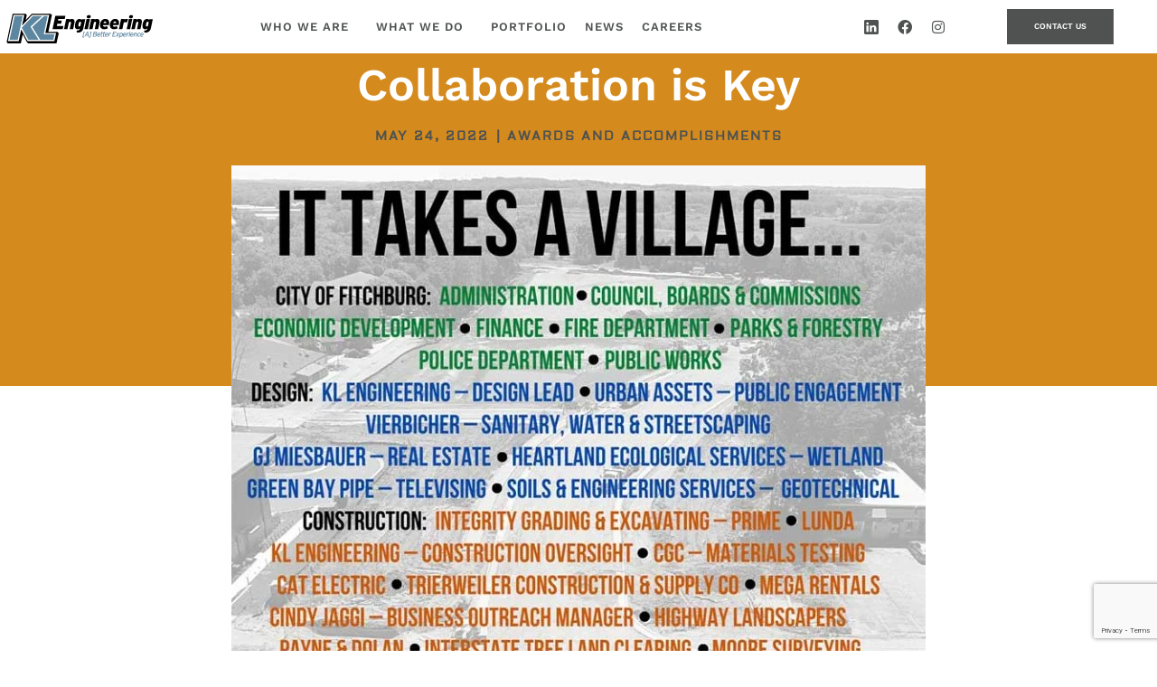

--- FILE ---
content_type: text/html; charset=utf-8
request_url: https://www.google.com/recaptcha/api2/anchor?ar=1&k=6LcqMqslAAAAAK_454UH-8KINtm6EAHJrqBm1uWz&co=aHR0cHM6Ly9rbGVuZ2luZWVyaW5nLmNvbTo0NDM.&hl=en&v=PoyoqOPhxBO7pBk68S4YbpHZ&size=invisible&anchor-ms=20000&execute-ms=30000&cb=x525dec811up
body_size: 48533
content:
<!DOCTYPE HTML><html dir="ltr" lang="en"><head><meta http-equiv="Content-Type" content="text/html; charset=UTF-8">
<meta http-equiv="X-UA-Compatible" content="IE=edge">
<title>reCAPTCHA</title>
<style type="text/css">
/* cyrillic-ext */
@font-face {
  font-family: 'Roboto';
  font-style: normal;
  font-weight: 400;
  font-stretch: 100%;
  src: url(//fonts.gstatic.com/s/roboto/v48/KFO7CnqEu92Fr1ME7kSn66aGLdTylUAMa3GUBHMdazTgWw.woff2) format('woff2');
  unicode-range: U+0460-052F, U+1C80-1C8A, U+20B4, U+2DE0-2DFF, U+A640-A69F, U+FE2E-FE2F;
}
/* cyrillic */
@font-face {
  font-family: 'Roboto';
  font-style: normal;
  font-weight: 400;
  font-stretch: 100%;
  src: url(//fonts.gstatic.com/s/roboto/v48/KFO7CnqEu92Fr1ME7kSn66aGLdTylUAMa3iUBHMdazTgWw.woff2) format('woff2');
  unicode-range: U+0301, U+0400-045F, U+0490-0491, U+04B0-04B1, U+2116;
}
/* greek-ext */
@font-face {
  font-family: 'Roboto';
  font-style: normal;
  font-weight: 400;
  font-stretch: 100%;
  src: url(//fonts.gstatic.com/s/roboto/v48/KFO7CnqEu92Fr1ME7kSn66aGLdTylUAMa3CUBHMdazTgWw.woff2) format('woff2');
  unicode-range: U+1F00-1FFF;
}
/* greek */
@font-face {
  font-family: 'Roboto';
  font-style: normal;
  font-weight: 400;
  font-stretch: 100%;
  src: url(//fonts.gstatic.com/s/roboto/v48/KFO7CnqEu92Fr1ME7kSn66aGLdTylUAMa3-UBHMdazTgWw.woff2) format('woff2');
  unicode-range: U+0370-0377, U+037A-037F, U+0384-038A, U+038C, U+038E-03A1, U+03A3-03FF;
}
/* math */
@font-face {
  font-family: 'Roboto';
  font-style: normal;
  font-weight: 400;
  font-stretch: 100%;
  src: url(//fonts.gstatic.com/s/roboto/v48/KFO7CnqEu92Fr1ME7kSn66aGLdTylUAMawCUBHMdazTgWw.woff2) format('woff2');
  unicode-range: U+0302-0303, U+0305, U+0307-0308, U+0310, U+0312, U+0315, U+031A, U+0326-0327, U+032C, U+032F-0330, U+0332-0333, U+0338, U+033A, U+0346, U+034D, U+0391-03A1, U+03A3-03A9, U+03B1-03C9, U+03D1, U+03D5-03D6, U+03F0-03F1, U+03F4-03F5, U+2016-2017, U+2034-2038, U+203C, U+2040, U+2043, U+2047, U+2050, U+2057, U+205F, U+2070-2071, U+2074-208E, U+2090-209C, U+20D0-20DC, U+20E1, U+20E5-20EF, U+2100-2112, U+2114-2115, U+2117-2121, U+2123-214F, U+2190, U+2192, U+2194-21AE, U+21B0-21E5, U+21F1-21F2, U+21F4-2211, U+2213-2214, U+2216-22FF, U+2308-230B, U+2310, U+2319, U+231C-2321, U+2336-237A, U+237C, U+2395, U+239B-23B7, U+23D0, U+23DC-23E1, U+2474-2475, U+25AF, U+25B3, U+25B7, U+25BD, U+25C1, U+25CA, U+25CC, U+25FB, U+266D-266F, U+27C0-27FF, U+2900-2AFF, U+2B0E-2B11, U+2B30-2B4C, U+2BFE, U+3030, U+FF5B, U+FF5D, U+1D400-1D7FF, U+1EE00-1EEFF;
}
/* symbols */
@font-face {
  font-family: 'Roboto';
  font-style: normal;
  font-weight: 400;
  font-stretch: 100%;
  src: url(//fonts.gstatic.com/s/roboto/v48/KFO7CnqEu92Fr1ME7kSn66aGLdTylUAMaxKUBHMdazTgWw.woff2) format('woff2');
  unicode-range: U+0001-000C, U+000E-001F, U+007F-009F, U+20DD-20E0, U+20E2-20E4, U+2150-218F, U+2190, U+2192, U+2194-2199, U+21AF, U+21E6-21F0, U+21F3, U+2218-2219, U+2299, U+22C4-22C6, U+2300-243F, U+2440-244A, U+2460-24FF, U+25A0-27BF, U+2800-28FF, U+2921-2922, U+2981, U+29BF, U+29EB, U+2B00-2BFF, U+4DC0-4DFF, U+FFF9-FFFB, U+10140-1018E, U+10190-1019C, U+101A0, U+101D0-101FD, U+102E0-102FB, U+10E60-10E7E, U+1D2C0-1D2D3, U+1D2E0-1D37F, U+1F000-1F0FF, U+1F100-1F1AD, U+1F1E6-1F1FF, U+1F30D-1F30F, U+1F315, U+1F31C, U+1F31E, U+1F320-1F32C, U+1F336, U+1F378, U+1F37D, U+1F382, U+1F393-1F39F, U+1F3A7-1F3A8, U+1F3AC-1F3AF, U+1F3C2, U+1F3C4-1F3C6, U+1F3CA-1F3CE, U+1F3D4-1F3E0, U+1F3ED, U+1F3F1-1F3F3, U+1F3F5-1F3F7, U+1F408, U+1F415, U+1F41F, U+1F426, U+1F43F, U+1F441-1F442, U+1F444, U+1F446-1F449, U+1F44C-1F44E, U+1F453, U+1F46A, U+1F47D, U+1F4A3, U+1F4B0, U+1F4B3, U+1F4B9, U+1F4BB, U+1F4BF, U+1F4C8-1F4CB, U+1F4D6, U+1F4DA, U+1F4DF, U+1F4E3-1F4E6, U+1F4EA-1F4ED, U+1F4F7, U+1F4F9-1F4FB, U+1F4FD-1F4FE, U+1F503, U+1F507-1F50B, U+1F50D, U+1F512-1F513, U+1F53E-1F54A, U+1F54F-1F5FA, U+1F610, U+1F650-1F67F, U+1F687, U+1F68D, U+1F691, U+1F694, U+1F698, U+1F6AD, U+1F6B2, U+1F6B9-1F6BA, U+1F6BC, U+1F6C6-1F6CF, U+1F6D3-1F6D7, U+1F6E0-1F6EA, U+1F6F0-1F6F3, U+1F6F7-1F6FC, U+1F700-1F7FF, U+1F800-1F80B, U+1F810-1F847, U+1F850-1F859, U+1F860-1F887, U+1F890-1F8AD, U+1F8B0-1F8BB, U+1F8C0-1F8C1, U+1F900-1F90B, U+1F93B, U+1F946, U+1F984, U+1F996, U+1F9E9, U+1FA00-1FA6F, U+1FA70-1FA7C, U+1FA80-1FA89, U+1FA8F-1FAC6, U+1FACE-1FADC, U+1FADF-1FAE9, U+1FAF0-1FAF8, U+1FB00-1FBFF;
}
/* vietnamese */
@font-face {
  font-family: 'Roboto';
  font-style: normal;
  font-weight: 400;
  font-stretch: 100%;
  src: url(//fonts.gstatic.com/s/roboto/v48/KFO7CnqEu92Fr1ME7kSn66aGLdTylUAMa3OUBHMdazTgWw.woff2) format('woff2');
  unicode-range: U+0102-0103, U+0110-0111, U+0128-0129, U+0168-0169, U+01A0-01A1, U+01AF-01B0, U+0300-0301, U+0303-0304, U+0308-0309, U+0323, U+0329, U+1EA0-1EF9, U+20AB;
}
/* latin-ext */
@font-face {
  font-family: 'Roboto';
  font-style: normal;
  font-weight: 400;
  font-stretch: 100%;
  src: url(//fonts.gstatic.com/s/roboto/v48/KFO7CnqEu92Fr1ME7kSn66aGLdTylUAMa3KUBHMdazTgWw.woff2) format('woff2');
  unicode-range: U+0100-02BA, U+02BD-02C5, U+02C7-02CC, U+02CE-02D7, U+02DD-02FF, U+0304, U+0308, U+0329, U+1D00-1DBF, U+1E00-1E9F, U+1EF2-1EFF, U+2020, U+20A0-20AB, U+20AD-20C0, U+2113, U+2C60-2C7F, U+A720-A7FF;
}
/* latin */
@font-face {
  font-family: 'Roboto';
  font-style: normal;
  font-weight: 400;
  font-stretch: 100%;
  src: url(//fonts.gstatic.com/s/roboto/v48/KFO7CnqEu92Fr1ME7kSn66aGLdTylUAMa3yUBHMdazQ.woff2) format('woff2');
  unicode-range: U+0000-00FF, U+0131, U+0152-0153, U+02BB-02BC, U+02C6, U+02DA, U+02DC, U+0304, U+0308, U+0329, U+2000-206F, U+20AC, U+2122, U+2191, U+2193, U+2212, U+2215, U+FEFF, U+FFFD;
}
/* cyrillic-ext */
@font-face {
  font-family: 'Roboto';
  font-style: normal;
  font-weight: 500;
  font-stretch: 100%;
  src: url(//fonts.gstatic.com/s/roboto/v48/KFO7CnqEu92Fr1ME7kSn66aGLdTylUAMa3GUBHMdazTgWw.woff2) format('woff2');
  unicode-range: U+0460-052F, U+1C80-1C8A, U+20B4, U+2DE0-2DFF, U+A640-A69F, U+FE2E-FE2F;
}
/* cyrillic */
@font-face {
  font-family: 'Roboto';
  font-style: normal;
  font-weight: 500;
  font-stretch: 100%;
  src: url(//fonts.gstatic.com/s/roboto/v48/KFO7CnqEu92Fr1ME7kSn66aGLdTylUAMa3iUBHMdazTgWw.woff2) format('woff2');
  unicode-range: U+0301, U+0400-045F, U+0490-0491, U+04B0-04B1, U+2116;
}
/* greek-ext */
@font-face {
  font-family: 'Roboto';
  font-style: normal;
  font-weight: 500;
  font-stretch: 100%;
  src: url(//fonts.gstatic.com/s/roboto/v48/KFO7CnqEu92Fr1ME7kSn66aGLdTylUAMa3CUBHMdazTgWw.woff2) format('woff2');
  unicode-range: U+1F00-1FFF;
}
/* greek */
@font-face {
  font-family: 'Roboto';
  font-style: normal;
  font-weight: 500;
  font-stretch: 100%;
  src: url(//fonts.gstatic.com/s/roboto/v48/KFO7CnqEu92Fr1ME7kSn66aGLdTylUAMa3-UBHMdazTgWw.woff2) format('woff2');
  unicode-range: U+0370-0377, U+037A-037F, U+0384-038A, U+038C, U+038E-03A1, U+03A3-03FF;
}
/* math */
@font-face {
  font-family: 'Roboto';
  font-style: normal;
  font-weight: 500;
  font-stretch: 100%;
  src: url(//fonts.gstatic.com/s/roboto/v48/KFO7CnqEu92Fr1ME7kSn66aGLdTylUAMawCUBHMdazTgWw.woff2) format('woff2');
  unicode-range: U+0302-0303, U+0305, U+0307-0308, U+0310, U+0312, U+0315, U+031A, U+0326-0327, U+032C, U+032F-0330, U+0332-0333, U+0338, U+033A, U+0346, U+034D, U+0391-03A1, U+03A3-03A9, U+03B1-03C9, U+03D1, U+03D5-03D6, U+03F0-03F1, U+03F4-03F5, U+2016-2017, U+2034-2038, U+203C, U+2040, U+2043, U+2047, U+2050, U+2057, U+205F, U+2070-2071, U+2074-208E, U+2090-209C, U+20D0-20DC, U+20E1, U+20E5-20EF, U+2100-2112, U+2114-2115, U+2117-2121, U+2123-214F, U+2190, U+2192, U+2194-21AE, U+21B0-21E5, U+21F1-21F2, U+21F4-2211, U+2213-2214, U+2216-22FF, U+2308-230B, U+2310, U+2319, U+231C-2321, U+2336-237A, U+237C, U+2395, U+239B-23B7, U+23D0, U+23DC-23E1, U+2474-2475, U+25AF, U+25B3, U+25B7, U+25BD, U+25C1, U+25CA, U+25CC, U+25FB, U+266D-266F, U+27C0-27FF, U+2900-2AFF, U+2B0E-2B11, U+2B30-2B4C, U+2BFE, U+3030, U+FF5B, U+FF5D, U+1D400-1D7FF, U+1EE00-1EEFF;
}
/* symbols */
@font-face {
  font-family: 'Roboto';
  font-style: normal;
  font-weight: 500;
  font-stretch: 100%;
  src: url(//fonts.gstatic.com/s/roboto/v48/KFO7CnqEu92Fr1ME7kSn66aGLdTylUAMaxKUBHMdazTgWw.woff2) format('woff2');
  unicode-range: U+0001-000C, U+000E-001F, U+007F-009F, U+20DD-20E0, U+20E2-20E4, U+2150-218F, U+2190, U+2192, U+2194-2199, U+21AF, U+21E6-21F0, U+21F3, U+2218-2219, U+2299, U+22C4-22C6, U+2300-243F, U+2440-244A, U+2460-24FF, U+25A0-27BF, U+2800-28FF, U+2921-2922, U+2981, U+29BF, U+29EB, U+2B00-2BFF, U+4DC0-4DFF, U+FFF9-FFFB, U+10140-1018E, U+10190-1019C, U+101A0, U+101D0-101FD, U+102E0-102FB, U+10E60-10E7E, U+1D2C0-1D2D3, U+1D2E0-1D37F, U+1F000-1F0FF, U+1F100-1F1AD, U+1F1E6-1F1FF, U+1F30D-1F30F, U+1F315, U+1F31C, U+1F31E, U+1F320-1F32C, U+1F336, U+1F378, U+1F37D, U+1F382, U+1F393-1F39F, U+1F3A7-1F3A8, U+1F3AC-1F3AF, U+1F3C2, U+1F3C4-1F3C6, U+1F3CA-1F3CE, U+1F3D4-1F3E0, U+1F3ED, U+1F3F1-1F3F3, U+1F3F5-1F3F7, U+1F408, U+1F415, U+1F41F, U+1F426, U+1F43F, U+1F441-1F442, U+1F444, U+1F446-1F449, U+1F44C-1F44E, U+1F453, U+1F46A, U+1F47D, U+1F4A3, U+1F4B0, U+1F4B3, U+1F4B9, U+1F4BB, U+1F4BF, U+1F4C8-1F4CB, U+1F4D6, U+1F4DA, U+1F4DF, U+1F4E3-1F4E6, U+1F4EA-1F4ED, U+1F4F7, U+1F4F9-1F4FB, U+1F4FD-1F4FE, U+1F503, U+1F507-1F50B, U+1F50D, U+1F512-1F513, U+1F53E-1F54A, U+1F54F-1F5FA, U+1F610, U+1F650-1F67F, U+1F687, U+1F68D, U+1F691, U+1F694, U+1F698, U+1F6AD, U+1F6B2, U+1F6B9-1F6BA, U+1F6BC, U+1F6C6-1F6CF, U+1F6D3-1F6D7, U+1F6E0-1F6EA, U+1F6F0-1F6F3, U+1F6F7-1F6FC, U+1F700-1F7FF, U+1F800-1F80B, U+1F810-1F847, U+1F850-1F859, U+1F860-1F887, U+1F890-1F8AD, U+1F8B0-1F8BB, U+1F8C0-1F8C1, U+1F900-1F90B, U+1F93B, U+1F946, U+1F984, U+1F996, U+1F9E9, U+1FA00-1FA6F, U+1FA70-1FA7C, U+1FA80-1FA89, U+1FA8F-1FAC6, U+1FACE-1FADC, U+1FADF-1FAE9, U+1FAF0-1FAF8, U+1FB00-1FBFF;
}
/* vietnamese */
@font-face {
  font-family: 'Roboto';
  font-style: normal;
  font-weight: 500;
  font-stretch: 100%;
  src: url(//fonts.gstatic.com/s/roboto/v48/KFO7CnqEu92Fr1ME7kSn66aGLdTylUAMa3OUBHMdazTgWw.woff2) format('woff2');
  unicode-range: U+0102-0103, U+0110-0111, U+0128-0129, U+0168-0169, U+01A0-01A1, U+01AF-01B0, U+0300-0301, U+0303-0304, U+0308-0309, U+0323, U+0329, U+1EA0-1EF9, U+20AB;
}
/* latin-ext */
@font-face {
  font-family: 'Roboto';
  font-style: normal;
  font-weight: 500;
  font-stretch: 100%;
  src: url(//fonts.gstatic.com/s/roboto/v48/KFO7CnqEu92Fr1ME7kSn66aGLdTylUAMa3KUBHMdazTgWw.woff2) format('woff2');
  unicode-range: U+0100-02BA, U+02BD-02C5, U+02C7-02CC, U+02CE-02D7, U+02DD-02FF, U+0304, U+0308, U+0329, U+1D00-1DBF, U+1E00-1E9F, U+1EF2-1EFF, U+2020, U+20A0-20AB, U+20AD-20C0, U+2113, U+2C60-2C7F, U+A720-A7FF;
}
/* latin */
@font-face {
  font-family: 'Roboto';
  font-style: normal;
  font-weight: 500;
  font-stretch: 100%;
  src: url(//fonts.gstatic.com/s/roboto/v48/KFO7CnqEu92Fr1ME7kSn66aGLdTylUAMa3yUBHMdazQ.woff2) format('woff2');
  unicode-range: U+0000-00FF, U+0131, U+0152-0153, U+02BB-02BC, U+02C6, U+02DA, U+02DC, U+0304, U+0308, U+0329, U+2000-206F, U+20AC, U+2122, U+2191, U+2193, U+2212, U+2215, U+FEFF, U+FFFD;
}
/* cyrillic-ext */
@font-face {
  font-family: 'Roboto';
  font-style: normal;
  font-weight: 900;
  font-stretch: 100%;
  src: url(//fonts.gstatic.com/s/roboto/v48/KFO7CnqEu92Fr1ME7kSn66aGLdTylUAMa3GUBHMdazTgWw.woff2) format('woff2');
  unicode-range: U+0460-052F, U+1C80-1C8A, U+20B4, U+2DE0-2DFF, U+A640-A69F, U+FE2E-FE2F;
}
/* cyrillic */
@font-face {
  font-family: 'Roboto';
  font-style: normal;
  font-weight: 900;
  font-stretch: 100%;
  src: url(//fonts.gstatic.com/s/roboto/v48/KFO7CnqEu92Fr1ME7kSn66aGLdTylUAMa3iUBHMdazTgWw.woff2) format('woff2');
  unicode-range: U+0301, U+0400-045F, U+0490-0491, U+04B0-04B1, U+2116;
}
/* greek-ext */
@font-face {
  font-family: 'Roboto';
  font-style: normal;
  font-weight: 900;
  font-stretch: 100%;
  src: url(//fonts.gstatic.com/s/roboto/v48/KFO7CnqEu92Fr1ME7kSn66aGLdTylUAMa3CUBHMdazTgWw.woff2) format('woff2');
  unicode-range: U+1F00-1FFF;
}
/* greek */
@font-face {
  font-family: 'Roboto';
  font-style: normal;
  font-weight: 900;
  font-stretch: 100%;
  src: url(//fonts.gstatic.com/s/roboto/v48/KFO7CnqEu92Fr1ME7kSn66aGLdTylUAMa3-UBHMdazTgWw.woff2) format('woff2');
  unicode-range: U+0370-0377, U+037A-037F, U+0384-038A, U+038C, U+038E-03A1, U+03A3-03FF;
}
/* math */
@font-face {
  font-family: 'Roboto';
  font-style: normal;
  font-weight: 900;
  font-stretch: 100%;
  src: url(//fonts.gstatic.com/s/roboto/v48/KFO7CnqEu92Fr1ME7kSn66aGLdTylUAMawCUBHMdazTgWw.woff2) format('woff2');
  unicode-range: U+0302-0303, U+0305, U+0307-0308, U+0310, U+0312, U+0315, U+031A, U+0326-0327, U+032C, U+032F-0330, U+0332-0333, U+0338, U+033A, U+0346, U+034D, U+0391-03A1, U+03A3-03A9, U+03B1-03C9, U+03D1, U+03D5-03D6, U+03F0-03F1, U+03F4-03F5, U+2016-2017, U+2034-2038, U+203C, U+2040, U+2043, U+2047, U+2050, U+2057, U+205F, U+2070-2071, U+2074-208E, U+2090-209C, U+20D0-20DC, U+20E1, U+20E5-20EF, U+2100-2112, U+2114-2115, U+2117-2121, U+2123-214F, U+2190, U+2192, U+2194-21AE, U+21B0-21E5, U+21F1-21F2, U+21F4-2211, U+2213-2214, U+2216-22FF, U+2308-230B, U+2310, U+2319, U+231C-2321, U+2336-237A, U+237C, U+2395, U+239B-23B7, U+23D0, U+23DC-23E1, U+2474-2475, U+25AF, U+25B3, U+25B7, U+25BD, U+25C1, U+25CA, U+25CC, U+25FB, U+266D-266F, U+27C0-27FF, U+2900-2AFF, U+2B0E-2B11, U+2B30-2B4C, U+2BFE, U+3030, U+FF5B, U+FF5D, U+1D400-1D7FF, U+1EE00-1EEFF;
}
/* symbols */
@font-face {
  font-family: 'Roboto';
  font-style: normal;
  font-weight: 900;
  font-stretch: 100%;
  src: url(//fonts.gstatic.com/s/roboto/v48/KFO7CnqEu92Fr1ME7kSn66aGLdTylUAMaxKUBHMdazTgWw.woff2) format('woff2');
  unicode-range: U+0001-000C, U+000E-001F, U+007F-009F, U+20DD-20E0, U+20E2-20E4, U+2150-218F, U+2190, U+2192, U+2194-2199, U+21AF, U+21E6-21F0, U+21F3, U+2218-2219, U+2299, U+22C4-22C6, U+2300-243F, U+2440-244A, U+2460-24FF, U+25A0-27BF, U+2800-28FF, U+2921-2922, U+2981, U+29BF, U+29EB, U+2B00-2BFF, U+4DC0-4DFF, U+FFF9-FFFB, U+10140-1018E, U+10190-1019C, U+101A0, U+101D0-101FD, U+102E0-102FB, U+10E60-10E7E, U+1D2C0-1D2D3, U+1D2E0-1D37F, U+1F000-1F0FF, U+1F100-1F1AD, U+1F1E6-1F1FF, U+1F30D-1F30F, U+1F315, U+1F31C, U+1F31E, U+1F320-1F32C, U+1F336, U+1F378, U+1F37D, U+1F382, U+1F393-1F39F, U+1F3A7-1F3A8, U+1F3AC-1F3AF, U+1F3C2, U+1F3C4-1F3C6, U+1F3CA-1F3CE, U+1F3D4-1F3E0, U+1F3ED, U+1F3F1-1F3F3, U+1F3F5-1F3F7, U+1F408, U+1F415, U+1F41F, U+1F426, U+1F43F, U+1F441-1F442, U+1F444, U+1F446-1F449, U+1F44C-1F44E, U+1F453, U+1F46A, U+1F47D, U+1F4A3, U+1F4B0, U+1F4B3, U+1F4B9, U+1F4BB, U+1F4BF, U+1F4C8-1F4CB, U+1F4D6, U+1F4DA, U+1F4DF, U+1F4E3-1F4E6, U+1F4EA-1F4ED, U+1F4F7, U+1F4F9-1F4FB, U+1F4FD-1F4FE, U+1F503, U+1F507-1F50B, U+1F50D, U+1F512-1F513, U+1F53E-1F54A, U+1F54F-1F5FA, U+1F610, U+1F650-1F67F, U+1F687, U+1F68D, U+1F691, U+1F694, U+1F698, U+1F6AD, U+1F6B2, U+1F6B9-1F6BA, U+1F6BC, U+1F6C6-1F6CF, U+1F6D3-1F6D7, U+1F6E0-1F6EA, U+1F6F0-1F6F3, U+1F6F7-1F6FC, U+1F700-1F7FF, U+1F800-1F80B, U+1F810-1F847, U+1F850-1F859, U+1F860-1F887, U+1F890-1F8AD, U+1F8B0-1F8BB, U+1F8C0-1F8C1, U+1F900-1F90B, U+1F93B, U+1F946, U+1F984, U+1F996, U+1F9E9, U+1FA00-1FA6F, U+1FA70-1FA7C, U+1FA80-1FA89, U+1FA8F-1FAC6, U+1FACE-1FADC, U+1FADF-1FAE9, U+1FAF0-1FAF8, U+1FB00-1FBFF;
}
/* vietnamese */
@font-face {
  font-family: 'Roboto';
  font-style: normal;
  font-weight: 900;
  font-stretch: 100%;
  src: url(//fonts.gstatic.com/s/roboto/v48/KFO7CnqEu92Fr1ME7kSn66aGLdTylUAMa3OUBHMdazTgWw.woff2) format('woff2');
  unicode-range: U+0102-0103, U+0110-0111, U+0128-0129, U+0168-0169, U+01A0-01A1, U+01AF-01B0, U+0300-0301, U+0303-0304, U+0308-0309, U+0323, U+0329, U+1EA0-1EF9, U+20AB;
}
/* latin-ext */
@font-face {
  font-family: 'Roboto';
  font-style: normal;
  font-weight: 900;
  font-stretch: 100%;
  src: url(//fonts.gstatic.com/s/roboto/v48/KFO7CnqEu92Fr1ME7kSn66aGLdTylUAMa3KUBHMdazTgWw.woff2) format('woff2');
  unicode-range: U+0100-02BA, U+02BD-02C5, U+02C7-02CC, U+02CE-02D7, U+02DD-02FF, U+0304, U+0308, U+0329, U+1D00-1DBF, U+1E00-1E9F, U+1EF2-1EFF, U+2020, U+20A0-20AB, U+20AD-20C0, U+2113, U+2C60-2C7F, U+A720-A7FF;
}
/* latin */
@font-face {
  font-family: 'Roboto';
  font-style: normal;
  font-weight: 900;
  font-stretch: 100%;
  src: url(//fonts.gstatic.com/s/roboto/v48/KFO7CnqEu92Fr1ME7kSn66aGLdTylUAMa3yUBHMdazQ.woff2) format('woff2');
  unicode-range: U+0000-00FF, U+0131, U+0152-0153, U+02BB-02BC, U+02C6, U+02DA, U+02DC, U+0304, U+0308, U+0329, U+2000-206F, U+20AC, U+2122, U+2191, U+2193, U+2212, U+2215, U+FEFF, U+FFFD;
}

</style>
<link rel="stylesheet" type="text/css" href="https://www.gstatic.com/recaptcha/releases/PoyoqOPhxBO7pBk68S4YbpHZ/styles__ltr.css">
<script nonce="uT7PZ_7JG7d_oP6lOuWHNg" type="text/javascript">window['__recaptcha_api'] = 'https://www.google.com/recaptcha/api2/';</script>
<script type="text/javascript" src="https://www.gstatic.com/recaptcha/releases/PoyoqOPhxBO7pBk68S4YbpHZ/recaptcha__en.js" nonce="uT7PZ_7JG7d_oP6lOuWHNg">
      
    </script></head>
<body><div id="rc-anchor-alert" class="rc-anchor-alert"></div>
<input type="hidden" id="recaptcha-token" value="[base64]">
<script type="text/javascript" nonce="uT7PZ_7JG7d_oP6lOuWHNg">
      recaptcha.anchor.Main.init("[\x22ainput\x22,[\x22bgdata\x22,\x22\x22,\[base64]/[base64]/[base64]/[base64]/[base64]/[base64]/[base64]/[base64]/[base64]/[base64]\\u003d\x22,\[base64]\\u003d\x22,\x22DMOaW2DCksK6Z2bCrUFSWcO6HsKmwofDlcKNfsKOFMOxE3RIwrzCisKawpfDncKeLy7DsMOmw5xSDcKLw7bDksKsw4RYKxvCksKaAyQhWS/[base64]/Cu8KUw5jCkU9JUjMWBCV4Ux1tw73CpcKZAcOLRSDCt2/DosOHwr/DswjDo8K/woNNEBXDvB9xwoF4MsOmw6s9wqV5PUfDtsOFAsOLwppTbRAlw5bCpsOwMRDCksOZw7/DnVjDgcK6GHEmwqNWw4kXVsOUwqJlcEHCjStuw6kPecOQZXrCjQfCtDnCq2JaDMKMJsKTf8ObJMOEZcOUw40TKVFcJTLCqMOaeDrDmMKew4fDsB7Cg8O6w69xRB3DokjCgU9wwr4OZMKEe8OkwqFqb3YBQsOuwpNgLMKPdQPDjy/DpAUoLBsgasKywo1gd8KWwqtXwrtJw5HCtl17wrpPVi3DtcOxfsO1Ah7DsSpxGEbDj0fCmMOsXMOHLzY3YWvDtcOWwp3DsS/CvjgvwqrCnhvCjMKdw5PDj8OGGMOlw4bDtsKqagwqMcKAw5zDp01Qw4/DvE3DksKVNFDDoENTWW42w5vCu3PCnsKnwpDDs1pvwoEew79pwqc0WF/DgC7DkcKMw4/DhcKvXsKqZ2Z4bjzDvsKNETPDsUsDwrrCvm5Cw7YnB1RDXjVcwp3CtMKULzs2wonCgl5+w44PwrnCtMODdRDDgcKuwpPCt27DjRVlw4nCjMKTAcKDwonCncOyw7pCwpJtKcOZBcK+LcOVwovCrsKHw6HDiXTCtS7DvMOFdMKkw77CjMK/TsOswoEPXjLCoC/DmmVcwqfCph9BwoTDtMOHGcOCZ8ODEB3Dk2TCt8OJCsObwoJhw4rCp8KtwojDtRsJGsOSAGbCq2rCn2PClHTDqnsdwrcTFsKzw4zDicK/wp5WaHHCk01IBnLDlcOuTMKmZjt9w78UU8OdT8OTwprCrsOnFgPDssKLwpfDvxNLwqHCr8O5AsOcXsOiDiDCpMOXbcODfwU5w7sewr7Cr8OlLcOnAsOdwo/CqQ/[base64]/DknlkNyzDphnDq8O8wpbDtGLCuMOTPgvCucKow6sOCV3CqG/DhC3DnHDCpAcSw4PDq2FzNzEwScKyTwcHVSLCu8KCbVMkZcOpN8OLwqsyw5hBdMKBW286wpnCmMKHCj3DtsK5BMK2w4l9wp0MQzsdwr7DpSPDii1cw4BDw4QWAMOKwrRZQzjCmMK8THYPw5jDtsKZw7bCisOYwpzDgmPDqAzCknrDj1HDpsOrd2/CqlscJMK1w58rwqrCkW/DvcOOFEDDsHrDocOXdMOXYcK7wpPDhXsWw5MOwqcoPsK0wrh+wpjDhEbDq8KfKmrCmCkIbMOvQ3XDuiUWIG9/XcK9wp3CqMOMw5x+fAbChsKRQBRiw581P33Dg1DCpcKfcMKLR8Ole8KTw6nCiyrDnHnChMKjw7tsw5diZMKVwpzCilzDqkTDm0vDoWnDpBTChFjDvAQoUHPDtD4jRRxALcKJRzTCisOfwqDCv8KHwp5bwocXw7DDtBLCnWtvN8OUGhtobDfCtMO7Tz/[base64]/[base64]/Cv0okw7ULAGZLQCQNAcK9YcKJA8KGcMOtUjwCwqYiwpfCgsKVPcOIWMOxwrFvMsOvwqEMw6vCmsOgwr58w5o/woPDqyASGQbDmMOSVMKWwrXDksKAG8KAVMOzKEjDqcK9w53CnjdRwqrDkcKfHsOow7JhJ8Oaw5/CniJyAHM4woYGYFbDsFRkw5HCrsKswrI+wq3DrsOiwq/CuMKkKmbCpHnCuDLCnMK9w71oasOeesKgwq9BExbCmC3Coy0xwph9NTrDn8KGw7jDsFQHWT9PwoRowqR2wqtPFhXDgGrDlVlNwqhaw6sPwpZ+w7DDhG3DmcKmw6bCpsO2KxwywozDvg7Du8KfwqXCvjfCvlcCCWFCw5/DkQnCtSZSLMOuX8O3w7FwFsOFw5HCiMKfFcOoDg1SGQ4+SsKsK8KxwpV5DW/CmMOYwoNxLQwEw6wscErCqFzDkG0Zw5XDlsK4PDDCjXA/d8KyJsORw4fCiSl9w4IUw4XDiUM7BsOuwqLDnMOlwpXDhMOjwpF0PcKxwp43woDDoSFQZG0mFMKMwrnDtsOmwqbCmcKLE08bcXl0E8KAwo1DwrVPwqbDrsKIw6jCjV9mw5pWwr/Di8OYw6XCsMKaADUBwqAsOSI7wpnDuxBJwrd2wqfCgsOvwoBvYG9yeMK9wrI/wrpLaxlvIcOCw5Q8SWwUWTvCqGrCkSYGw5/CjlzDucOFN2V2TMKYwqXCnwPCmB84IxjDlcKowrkUwqIQFcKFw5/DsMKlwqHDvMOgwpDCtsKgLMO9wpPCgXPCmMORw6APVMKAeFVww7vDicOqwpHCqF/Dok17wqbCp1UKwqVPwrvDhsK9aAvDg8KYwoF+w4bCrVMrZTvClWvDuMKNw7TDv8KaDMK4w5QzAsOkw4LCvMOySDfDiknClUIMwpHDkSLCl8KnIhVKPWfCocOcWcKwXl/CmjLChMOswpMzwonChiHDk3Z7w4PDmkfCh2vDiMOvVMOMw5LDmH1LA0XDpzQUOcOVPcOvXUcAO0vDhEolVlDCqSkAw6stwovCh8OHMsODwq/ChMOYwp/CjV9xMcKOam/CjgQSwoXCncK8QCAdfsKnwqZhw6UoECfDscKCU8KuEkHDvHLDtsKcwoRBFXN/DHJsw5gAwqF6wobDpcKnw5nCmgfCkxtJcsKsw60IA0HCtMOIwphsK3Z1w7o9L8K4NDLDqAw2w4TCqwvCnWJmcVEWRTTDjFZwwovDpsODfDRUZMODwoZkfsOlw7PDrUtmSWNMeMO1QMKQwpDDjcOHwoI3w5/DoSLCu8KwwpU6wo5pw4ovGDPDrlE3wpvCgW/[base64]/[base64]/w7Atw5vDr8Oow7rDo8KTw4x5T3UQIcKJGHEyw5PCvsODPcONOcO8Q8Oow6vCqSp8OsOgccKswqBfw4rDgm3DkAzDoMK5w5bCh21YDcKDChtUCCrCssOzwr8mw5bCuMKtDRPCjSsGJcO0w4RQw7gTwpt7wpHDncKhbknDgsKEwq/CvmHCp8KLZcOuwpZAw7nDjnXCm8KJBMKTRl9hLsOBwqvCgx4TWcK0ZsKWwpRAZcOcHDoHKMOuGMOTw4fDphpFbkMew7TCmsOgb0TDscKBwqbDikHDonHDjhHCkzs1wpzCl8Kbw5rDqDFOBHV0wpF2ecKUwpUPwr3Dij/Djg3DgGZHT3rCncKvw4TCocOwVyvDv2/CmnnDr3TCncKvSMO4BMOuwpNhCsKfw6xlU8K9wo4fY8OvwohEfmw/VG/CqcK7NTDCjAHDi2jDmg/DnFdheMKWNVcbw7nDt8Ozw5ZwwrwPMsOkeiPDoS/ClcKzw7B+TVPDjsOmwoEmSsOxw43DtcKkTMKVwonDmyYOwpXDlWtWDsOWw47CtcO6McOMLMO5wowmV8KHw5JzRsO9wqHDqTjCnsOQL3fClsKPcsOGK8Ohw47DtMOkbALDgcK4wpXCk8OQL8Klwq/DgsKfw6ddwrNgCw0Ew61+ZGMUTSfDgl/DgsOTEMKGYMO2w7QKIsOFBcKXwoAmw7LCi8Kkw5HDkw7DpcOAXcKsbh97flvDncOQH8KOw4HDpsK1wqxQw47CpCM+JRHCqzgTbWIiAHAOw7YzM8O6woxoFF3CuB3DjsOmwoBTwrgxFcKIKXzDogUrbMKeLwUcw7rClsOPZcK6dGd8w5d/EVnCpcOmTifDkxhiwrPCrMKBw4Uow7PCn8KcXsOXTEbCo0nCt8OXwrHClUQEwp7DtMOWwo7DkBR2wrByw5NvUcKGE8KFwqrDk2tDw7sJwpfDlnQbwpbDnMOXQgzDmcKLOsOBH0U2fl/DjSBGwqLCpMOSZcO1wqTCoMO+Iy4rwoxLwp4sUMO4ZMK1EgtZB8OlfSQDwoAGUcOiwp3Cvgo1d8KOZMOqHsKaw6pDwr87worDo8Kpw5bCvHQqRXfCt8KWw4Quw54TGCLDixfDhMO/[base64]/[base64]/w5XDpcOawovCvsK2w5ZNwplaw7HDpXJdwpjDilwBwqDDmMKhwrF7w7fCpDYYwp/CrU/CmsKQwo4pw4QofMO7RwtYwoPDmTXCnnHCoWXDlw3ClsK/AQQFwpM3wp7CtwvCm8Krw7cqwpA2K8OlwovCj8Krwo/CkWEPwoHDpcK+GiY3w57Ctn1JN2h9w67CuXQ5KDDCmSjClEfCk8OCworClmLDt2zCjcKCf1wNwqPCv8KBwqPDpMO9MsOHwrE5QgjDiR8Lw5vDtEl/[base64]/CjcO2w6gQKcK0wo58QSIvwqojwoQlFMKowqnDkkfDtcOgwpPDjMONMXMVwpYnwofDr8KPwrtrBMKcOF7Dr8OKwqPCqcOFwoTCvy3DhiTCjMOfw5HDmsOqwoQewosePsOVwqkMwo9XXcO8wr0SfMKLw4tdSsKZwqp6w71bw4/Clx3DuxXCpjfCvMOvLsKRw4BlwrDDr8OYCcOYIhANEsKTYRtmQMOVOcKNTsOPMsOcwobDiGPDn8KUw7DChzTCogtDbXnCrgMIw6o1w5NkwpjCoQbCtgvDrsKqTMOiwpRSw73DksKnwo3CvDlMQcOsNMO+w5/DpcKiKzk1F0PChy0rwovDsTpUw7bCvRfCm1NUwoA5IUPDiMO/woZ3wqDDpWt5QcKDX8KDDsKYWQMGF8K3fsKdw6hwWALCkF/[base64]/[base64]/w7l3w6pcwqnCucKGw7x4P8KkQ8Kbwp/[base64]/VTvCgErCjsOQwqDDg3Inw4nCrsOZQMOeeMOawpYkdCByw5nDl8KowpM1NWHDtMKhwqvDhHg/w7bDhMO9dnbCr8OSKwTDqsKLHnzDrgs3woTDry/DjzJ+w5lJXsKvAEVzwrvChcKUw43DtsOJw6DDq3sSFMKDw47CrMKWNkpxw7nDqGUQw6LDvlJSw7fDnMOFBkDDj3LDjsK5L0J/w6TCmMOBw5kdwp/CpcOuwoQuwqnClsK/MU0FcANRGMO7w7TDs1Ytw7kMLXnDrcOrOMOmEcOkAippwoHDnyRfwq3ClDjDrMO3w7UGYcOiwpEnZsK6SsOPw4EKw5vDtcKLX0jCm8KBw6/DjMOPwrjCpcOaZjwcw5wbVnDDqcK5wrrCpcOPwpbChMO1wqvCvwbDrH1gw67DlMKhEwt/bgzDlSFXwrrClsKJwonDmlzCucKpw6xAw5fCrsKPw5JQdMOiwo3CuBrDvmbDlXxQcwvCpUcnamwEwplxN8OMYi9DWCbDlsONw6Nrw6cew7TDkATDrkzCqMK6wrbCncK5woptLMOKUsO/DUR/OsKUw4zCmQBKH3rDkMKKWXjCtcKrwoMxw5TChh7CllLCvHjDiGfCscO9FMOhX8OkTMOTKsO1SHwzw6ZUwq8vT8K2KMO1BSw5wqXCqsKEwqbDpxR2w6EGw4/Cp8KUwqcpVsKqw7bCuzbCoHfDosK0wq9DbcKMw6Irw4/DjcKGwr3CpBPCshAsB8O/[base64]/wqTDg8KoBSTDpToEwpBRIMKAwrfDnWZjw44mHMOMU34oYEp8w47DvGkjK8Ore8KGYkA5V2htCMOZw4jCoMKSbcOMBSZrOVPCiQ42XhjCg8KTw5bCp2zCp3vDlMKJwrzCp3rCmBTCoMOPSMK/PsK/wq7CkcOIB8KeasOyw5PCvwfCoUPDgnsyw4DDjsO1MzcGw7DDgi4rw5IOw6tzwqxXDH8Rwp8Lw5lvWCRGb2jDg3fDjcOTdzhwwpgFRQHCgXElecKmF8Ozw5HCuAfClsKJwobCr8OVR8OgSxvCnXNgw7LDp1DDucOfw5gYworDpsKmAQXDqA8nwo/Dr31tfxLCsMOrwqoHw5/[base64]/w6fCim7DocOCHjYawp/Dq0JFOcOMwqhIwobCrcORwrs/w49RwqfCvHpGXTfCq8OdAQ4Uw7jCpMKsfjdPwrLCvkrCjgIMHBrCslY4MUnCpU3Ci2RyAD3DjcOAw77CmQTCvmQPHcO+w4Y6EMKFwoItw5vCvMO/DA5Rwo7DtELCpz7Dl2vDlScoSMOOJsObw6gUwp3Cm01GwpTCtMOTw5DCkm/DvVFSEEnCg8O8w7lbDWVeUMKlw5jDqGbDuRh1Jh7DusKEwoHCr8ONE8KPwrTCmQxww4YZYG01LF/Dl8OOXcKSw7p8w4jCuAzCm1zDkEdKUcK5RFEIdUFzd8KFJcO2wo/[base64]/[base64]/[base64]/[base64]/[base64]/QcOTwpZAN37ChHkuXcK1w40Rw7PCgsKgwqXDgsOKfyrDo8KfwqfCqAjDusK8EMK9w6rCrMKawpPClRg3EcKeSClXw79ewr5Twoc/[base64]/DjwV3wpjCiRVGwq/Ch0t8ZsOtwrzDv8Kww7vDggx4KW/DlsOtfjoKfMKUBQbChnPDusOMemLCiwRGJFbDmzrCk8OjwpLDtsOvCkDCswgWwojDuws+wobCsMK/wopFw7zDoTN4WQvDosOSwrltDMOjwqHDglrDicOlXxrCjXpyw6fCgsKwwr4PwrQxHcK7L0p/UcK0wqUjeMOtGsOlwrjCg8OHw7XDsDtJOsOLTcKjWl3Ci3ZVwpsjwoYHTsOdwpfCriDCqklaRcKzS8KJwr8ZLDUUEhR3W8KCwqPDlD/DrMKFwrvCuQMgDxYoaDZ/w4IDw5vDiGh2wo7CuTfCq0XDv8OqB8O4McOSwqNEUw/DhsKtCUXDn8OFwq7Dtx7DtFRMwp/Cp20qwoDDoQDCi8O0wpFOwojDqcOOw5FpwpwNwq5ow6cud8KCBMOAMm7DvMK7bkMOecO+w6kOw7TCj0vCnwF6w4PCosO1w6hNKcO6Cz/[base64]/Do8Kaw4pQIhBdXMODBCIHfMKJwpprdsO2Y8O5b8K7aCnDm25+G8Kjw6xbwqHDtMK1wrXDt8KmYwYgwoNpP8ODwrvDlMOVCcK8GMOMw55bw4IawoPDkgbCusKyGT1Eel3CujnCmmV9YlB2BWDDsizDsHLCicOVQzhbccKGwq/[base64]/DhQo/Fy5SDcOoNsKAw7gGw5xRO8OVwoXDl088IRLDk8K4wo99AMOiHUbDmMO8wrTCs8K0wpppwo5BRV0DLlLCjg7CnmLDk3vCpsKcYsOxfcOpFX/Dr8OlVwDDplBjFnPDmsKOdMOUwpgXOggjFcOXQ8Kqw7cRcsKewqLCh0g1QSPCujgNwoorwq7ClgnDpy1Tw6x0wqvCi1LCkcKFUcK8wozCowZow6DDm35hQ8KjXwQSw7dVw5Yiw4Ncwq1DMsOsKsO/ScOPb8OGbcOQw4PDmmbCkm/CoMKswqnDpsKMcUrDrDItwo3CpMO6wq3ClcKJMDhmwox+wp7DuXABOcOEw5rCpj0Tw5Z8w5UvR8OowqnDtV46ZWd4A8KtDcOmwpo4P8OcemXDl8OOGsKPE8KNwpUkUcO7ZMKCwpkVZT/DvjzDsRJ4wpdpWE/[base64]/CqcOkbcOmfMOYf8K6Tk5Xw5NMW8OmLmHDjMOtfjnDrm3DtDI9a8KEw6sAwrNLwoBww71swotww7YONk4AwqpNwqptdFPCssKmVMKQUcKsZMKWQsOxfH/CvAwYw5BoXQbCnsOLBFYmfcOxdhzCqcKNa8Oiw7HDjsKvRBHDqcKHGlHCpcKMw6jCnsOKw7c3TcKwwqUueCfCpizCs2HChcOUTsKcDsOEY2gJwqXDviFYwqHCkXN0dsOHw6wyKF4EwrvDj8OoJcKZNR0gK2/DgMK2w744w4vDv2jCkV7Chi7DkVldwpTDhsOOw7EjAcOtwrvCh8Kew5cXXMKtw5XCvsKCS8OqQ8Obw6JdQScbwo/Dh0vCjcOnZMOfw5oowrNfGMOwb8OAwrE2w6cFShHDijZcw7LDgS4lw7kqPBjDgcK1w6nCunvCigRuJMOCfCDCuMOuwrnCs8K8wq3CjkI4G8KXwpg1XgrClMOEwqZbbDQBw63DjMKGBMOOwphSSFbDqsKlwqcfwrdFQsKMwobDuMOjwrzDrsO8f3PDoidnFE/DoG5RSQcGfcOMw7B/[base64]/CoMOzFsK3wqLChMOXwoEFfMKKw5QMfCHDvxstUMKdw4fDicOFw5QpXVHDvgvDv8OAQ37Dui94asK6OXrDo8OhDMOEJcO5w7VIP8OrwoLCv8O2wozCsRtddFTDnxUYw5hVw7Y/[base64]/ClnfDqMO1I8KeVMKrwpTCpnZeb1QLwovChMKDfcOiwrMkHcOVYyzCssKmw4XChDzCn8KuwonCg8OFF8OaVilVR8KhACVLwqcOw4XDsDQLw5NqwrZHHXjDr8KAwqN7TsK3w4/[base64]/Ctmg6CioDETNIZcOYH8OBw7zCsMOsw5t4w7DDtWgZYMKJUC9ILcOkXk5tw5UzwqE5PcKjeMO5JMKUcMOIBcK9woxUJ3nCrsOLw4sGPMKywqt4wo7Ctm/CmcKIw4TCg8KGwo3DncOFw4VLwpJae8KtwoBRUk7Dl8OJH8OVwqhTwofDt2jCgsKhwpXDiDLCoMOVMz06wprDrD81AjdbO0wXaDgHwo/DmVEoWsOBT8OuAyYmOMKSw5bDuVlSeWzCkAxbQ2ccFHzDuXPDpyvChgjCmcKrBcOWZcKkFMK5F8O1UyY0EAF1WsKlEmYMw4nDjMOwbsK7w7hrw7UjwoLDpMOFwqlrwonCu0DDgcO7KcK/[base64]/CpVXCvSJuwqsewrxyw6wddHDCtcKVw64gZA94X3oeYhhBN8ORcy4nw7Fww5nCgcOdwpR4HkdQw4kAOgZXwovDvsKsBXPCln9WP8KQa1RYUcOLw47Dh8OIwqktE8KfMH4/BcKIWsOuwoQyfMKuZRnCm8KhwpTDjMOMOcOWDQTDm8Kqw53CuTzCosKlw5cjwpkWw4XDuMOMw6I9DGwXGcKDwo0Vw5HCrVARwox9EMOLw688w78nMMKVDMOBwoXDlcKwVcKmwqsnw73DvcK/HBcaMsK3HTPCkMOuwqVmw6VSwrE8wpHDvMO1VcOQw4bCpcKXwoo/cUrDlMKFwojChcKxGQhow6jDq8KZOVvCocOBwqzDpsOnwqnChsODw4dWw6vClsKMI8OEe8OFXi/[base64]/DrShpIlzCtMOuw6TDn8KowrrDmsOzwpnDggdrTQ5qwq/DmzlvdXQwalcoAcOlw7PCgEJXw7HDo25hw4FUF8OPOMOew7bCsMO5XhfDuMKVJHQhwr3CjsOjXiVKw6F5aMO6wonDk8Ouwrgxw6dNw4HCnMKOGcOqPnk1M8Owwo0/wqDCqMK+S8OJwrrDlH/[base64]/CksKVWsKAwrHDqcKPWcO2w4tQw6DDtMOLw4dIFznCjsOawo9weMOEW1TDncOgXCjDt1AJd8OSRTnDtzUHAcOxFMOkSMOzXnVhQBEYw6zDsl0FwpAlLcO8wpTCnMOvw7dIw7VLwobDqMOhP8Kew4p3T1vDusONC8Owwq4/w7gxw4nDqsOWwqcUwrHDp8KEw4Z8w4nDusOvwqnCi8Klw65aLVnCi8OfBMO1wrHCnFtowo/CnH1Ww4ssw7c2LcKyw44+w7xzw7HCkAhYwonCgMO6T1TClhkgGhMuw5R/GMKiUwo6w59gw6TDqsO/C8KGTsOjRQLDhcKoRRnCpMKsAkInPsOUw6/CuiLDgTdkP8KxVhrCpsK0c2IzTMOpwpvDjMOAYRJ8wqrDlETDhMKbw5/Cp8OCw74HwrnCkCgsw5pDwqZdwp4lUgPDtsOGw70xwr4lFk8Rw6s3EMOSwqXDvRJYNcOnTcKSEMKSwrzDlsOrJcKSKMKVw6TCjg/[base64]/[base64]/LcORTsOvwqrDoMOvVlRCOmTCg8OqFRfDqsKaMcKiacKWQQ3Cu0Iqwq7Do3zChXTDvCsFwqjDjsKZwpjDsEBNW8Oxw7IiNjsPwoMKw70FBMOkw5sQwo0UDFRjwrdlZ8ODwoTDlMOAwrVwNMOiwqjDl8O4wqt+MwHCpsO4U8KLRmjDmRgIwrbDrRLCsxVHwr/[base64]/Ckg7DrHt7NwDDhcK8wpLCoMO6LhfDpzbDl8Oowq/[base64]/DocKZdcOmSMKWwrXCmQ7Dl2fCtkRwEyzDgsOQwrnDlj/ClcOfwohAw4nClUsaw7zDhFQnfsOnIHTDnWfCjAHDhB3DiMKiw6cPHsKOPMO+O8KTEcO9w5zCgsK1w5ppw5Zbw6Q7Vl3DvDHDusKjWcKBw7QWw4nCulbDs8O8KlcbAsKTK8K0LU3CvsOhOGEJDcOcwp9MOFXDgltnwrQZMcKSZ28Pw6fDqU7DlMOdwq5zQMKIwq/Dj0Qiw6QPW8ORFgzChlHDsXcwRjrCmcOfw7vDqR4MU2AQYMOXwroqwr1/w73DtXIDJwLDkRTDuMKLdi7DgcOFwoMHw6gnwok2woRiXsK6am54RMOjwrDCgHUcw6/DncOewrxuLsKcC8OPw4ghwqjClSzCg8KOwoXCisO7wpB1woPDssKxdzxTw5HCgcODw5kyS8OLYQw1w78KXUHDj8OKw4N9XcO7dTsOwqPCoHNpX2x9WsOcwrnDrQRLw603TcKKIMO1wqPCnU3CkQ7ClcOgV8OIeDbCpsOrwo/Cj2E3wqFgw4MeLsKwwrs+VxbCv20fVDxEc8KLwqTDtwpPSlY/woHCtMOKfcO1wp/DhV3Dv0jCjMOowocDYRNkw6kqNsO7KMOQw7LDmUMSVcOrwp8NTcOtwrXDhDfDhlvCvXY8KMO+w608wrlJwpxcLXvCuMO9C383F8OCYUIewog1OEzDlMKywpEXU8O3wr0Yw5jDpcKQwp5qw6XCuR/DlsO9wp99wpHDscKawowfwo8PZsONDMK3KGNTwpvDocK+w6LDqVPCgQUBwpfCi34mKsKHBm5owowJwod1Tk/DoGEBw7VHwp/CiMK3w4fDgypYZsKQwqzCqsKkEcK9A8Odw6RLw6TCjMOXdsKUaMOsbsKTQT7Csh93w7jDpMK1w4XDhyHDnMO0w4pHN1/DrFlww6dZRlfClCfDosKnBF1zZcK/N8KDwonDlUF5wqzCmh3DlDnDq8OWwqstd2fClcK1US9pwrYTw7gzw6/CtcKnTEBOwqPCpsO2w5IhTlrDvsOsw57Dn2htw5LDgcKcEDZIKsOLOMOuw4HDkB3DrsO8wrLCtcO7PsOaRsO/LMOOw4bCjhDDpTF/[base64]/[base64]/CucOZfsKqTcKqw6XCpBjCpcKIQhpMAFXDn8KGfQZRJ2sDZ8KBw4TDkTTDrDrDmk81wog9wqLDgyDCjBFpZ8Oow7rDlmTDo8OeHSPChwVEwqfDhMO7wq1fwqQqecKwwofDuMOdD011bhnCviI/wpIywoZ1OcKSw4HDg8OLw74aw58VQGI1U0bChcKTHTbDucOPZ8ODXQfCicKyw6LDkcOUaMKSwrEJFgMowqXDv8KfZlPCuMKlw6PCjMO0woNOMMKKfk8qPh17DcOGKsKhasOVaAHCqhTDhsOlw6JAXH3Dg8OLw5vDlRNzccOZwpd+w697w7M4wp/Cs1YUBxnDoU/[base64]/w6ddw4LDiMO/wobDm1fCj8K+FsKEwpDChcKaeS3DrcKewobDjRrCtFtDw5PDiBo4w5dXUm/[base64]/[base64]/[base64]/wrbCq2c/WGYtwqbCl0AJej7DoCg7wprDnhIEC8OlTMKdwq/[base64]/DiA5GTQ7CoWDDk8KmGMKYw7IYcHJMw5c6IjbDkwVWVxokGjR6AyA0wrdOw4Zxw7EXBsK/DMOYe1zCsS5/GxHCm8OGwqPDgsOXwo1ad8OJG1/Ck3rDgU0NwrJXXMKvXyxtw4ZYwpzDqMO3wplUeRI3w7cta1LDuMKcexkUSFZLTmV/[base64]/DjWwCw61swqBDIl/Co8K6wpAgwqkGwpVzwo5hwo9CwpcdMTJ/w5rDujDDp8Odw4XDu0l9QMKuw5jDlsO3E34VTm/[base64]/Ck8K0H1EXw6TCryt/wpvCvxZ5KV/DqmnCp8ODFUMWw4TCocO7w7cSw7PCqGTClzfCqSXDmyELM1nCocKSw51tMcKrMgx1w4k0w7Jtwr3DsCNXGsKHw6XCn8K4w6TDocOmCMKQDsKaMsOqS8O9OsKXwoLDlsOfdMKXOE1OwpbCqMKMA8KsRMOwez7DtTfDpcOmwo/CkcONEwRsw4bDqcO1wrZ/w5PCp8OgwoHDiMKAJEDDgFPCijPDuUXCiMKdMmDDim4FXcO4w70WN8KYV8O+w5AUw73Dil7Dpws4w67DnsOJw4oHBsK1OCwYPsOsGUDCnDfDmsO0RAosXMKZZxcEw7pNaj/DlVJNFXDCpsKRwrUEbznCu2XCh0rDojs4w7VTwoPDmsKewqTCicKuw6XDn3bCrsO9G2jCjMKtOMK1wrZ4DsKgNsKvw7gwwrx4ND/DlVfDr2soMMKFBEnDm0/DhXlZfRQuwr4Lw65ow4Aiw5PDhDbDpsOMw6ZQZMKvGB/DlQNZw7zCksOgZTh3UcOZRMOfSmzCqcKQDn0yw7IYHsOfTcKiHQlEaMOMwpbDlX9Tw6ghwrjCqiTCp07CjGMDbVzDuMOHwqPCkcOIW03CosKqfDY8NUQJw63CkMKAQcKnHyLCkMOJRjlXXnkew6ctLMKWwrjCtMO1wr1LZ8OlFnQewrnCuwVoKcKuwrDCiAo+EB8/[base64]/Ds8OGwo/[base64]/wqXCn1vDuwfDsMOSwqNFw73Cs8OCNnvDvxrCqDjDoMKpwrzDjzXDo3YEw44LIMOYfcOPw7nDpxHCtwPDhRrDjB99LEASwro2woTCijQBQcOyJMOow4pIdgQCwqo7cXTDgi/DnsOdw7/DqcK9woYLwoNaw69JIcKYwo50wrbDmMKiw4wNw5jCu8KXQMOYcMOnX8O5NC4twp8Yw7UkZ8OcwoQmRi7DqsKAFMKDTBnCg8OowrLDiTvCvcKvw74ywpslwoACw4bCvScVLsK/V2VkH8Kzw54sRzo8wpPCniHChghOw7DDuGnDskzClGZ3w5kDwo/Dk3ttA0DDjEHCtMOqw4Fpw7o2FcK0w7rChE7Dp8O3wpJ7w7LDg8O4w47DhC7DrMKww7lGFsOzdBLDsMOPw5d6fzxww4gYE8OywoPCpSHDsMOSw5/[base64]/DrFEzw6/DoSvCqsKAehnCusOIG28Vwr4uwo4gw7BdA8KDRsO5PmzCnsOnCMOMXCwbfcOkwqk1w4lUP8O4f1c3wp3CsWMdBcK/[base64]/Dr8ODw7lLw7XDnTvCh8KKwrAqfwVMMxASwpHCsMKJbcKfZ8KhIG3CmCLCpsKQw6kAwpUaIcOqVQlPw5TClsK3bEVETw/[base64]/CgCHDjzXDtx3CkMKXwpocJ8OfwrXCvxTCs8KyaA7DsgwpVi1lcMKIUsOlYiDDrQZyw5U4Vg/Dg8KsworDkcOEClwPw4XCrhBUVQnDu8KKwo7Cj8KZw4bDqMK4w5fDp8OXwqMIRT7Cv8K4JVsdVsK/w4YZwr7DgcOXw6/CuHvDhsK+w6/[base64]/CtXA+PsKpwoV3DsKcw7B1wrnDsFHCuT4MwqzDgcOrw5bCqcOVFcO8wpPDgsKkwq95YcKvUwZ1w4PDiMOnwpHCkFInX2QDEMKOenvCt8KXHznDl8K5wrLDt8K4w4TDsMO5Y8OjwqXDnMOOYsOoR8KWwrIdL0TCoWZWZcKow73DgMK/VcOAfMOUwrpjBVvCg0vDhDtgfVAqL3l7I15WwrYdw7kZwpLCr8K3NsKXw6DDv0VfAnImA8K2cCzDg8KUw6vDoMKYKX7CjsOtcHnDicKlNljDvHhMwr7CriM+wr/CqDIaKj/[base64]/ChsORw7vCgcOYw5kcQ8K2w7NjC8KAw4nCj2fCi8Ocwp/Cl2Rqw4PCnFfDswzCoMOIcwnDgHQEw4XCnBQaw6PCpcK1w5TDsi3CucOww6tvwoHDo3jDu8K/ISEzw5nDqBDDiMKyXMKjPsK2LhrCnQxnWMKZKcOJHkjDocOGw5czGiHDiWYxWcK1w4TDqMK+QsOLF8OjF8Kww4fCrWHDphPDm8KMKMKlw5xaw4XCgghcKxPDgyvCoQ1zEFZLwrrDqGTDuMOqNTHCs8KfQMK+D8KkSXzCmsKvwr3Dt8KsPgHCin7Crks/w6vCmMKgw5PCt8KuwqRCYwfCtsKEwqx/[base64]/[base64]/w6fDncOpGFTDqcOqfkLDosKgw6TDs8OOw7/Ct8Kmc8OKJgXCi8KQD8Ohw5A5QQfDtsOuwpY7QcKbwoPDhzZSXcKkWMKkwqfDqMK/Tz7Ci8KSNsKnw6PDvgDChD7CrsOrTiU2woHCq8OIYh9Nw5lKwq89I8Oywq1SKcKiwpPDtxbCjCM4A8Kmw6/[base64]/DvMKRNCfChMOhCsOlwrEvMUwJScOZw75SB8OWw5DDpCrDgcONdBLDjy/DgsOJX8Ohw5rDosKiwpAuw7cuw4URw7EUwrHDlFF1w5HDhcO6VGNdw6howpt6w68Iw48lK8KowrvDuwp5H8KpDsOFw4vDpcK5EiHChU/[base64]/Dp8O8BiBzw7EmwqrDvsOmwoHDnMOFwodEwoHDs8K9BxTCuW3Ct3x6DcOZAsOdB0hnKi7Dt2E8w6cfwofDm25Rwq4fw5VMBDLDqsKJwo7ChMOsCcOhS8KKLl/[base64]/DisOAwp3Csnd3cy/CknrDucKyAsKkJRNfFDYwNsKQwqhJwrfCiVoIw697woVUdmQ/w6AINR3ChEbCnyY+wr93w7rDu8KHP8KZUAwKwrLDrsKWJ1Mnwr8Aw5wpJSLCq8KGw4IQXcKkw5rDniYDLsKewrDCpm59w7oxEsO7USjCqWLCnMKRw6h7w6vDscK/[base64]/CjMK/FQkdw78HZ0t4w5zChMOIw4DDtcOBQSgdw6YIwrglw7fDnS0NwqgOwqDCosO0RcKsw4vCt1PCgsKnHRgOXsKvw6/DmlhcQ3zDgWfCongQwpvDtMOCfR7DgEU7DMOyw73CrwvDscKBwpJtwqoYMUgSNSNPw5rCmcKpwoRBED7DrhHDjMOMw6vDki/CqcO9IC7DvMOtOsKHFMKkwqPCvwHCsMKUw4PCkxvDicKMw4HDnMKCwqlLwrEHOcOrES3DnMK5wrTCtT/CjcO9w7jCoQI2CMK7w5LDqgjCtCPCmcK8F2nDoBrClMKIW3PCn1INUcKAw5bDvAs3QjzCrcKMwqQzXk4XwrLDlBrDlH9wCkAyw47Cqg8Lf39PEwHCs3hzw4DDoBbCuQHDhMKYwqzChGogwo5ObsOtw6DDvMK3woHDtFoQw7t0w5LDnsK6OWYAwqzDnsO/wpjCvyjCj8OEPTJAwrpxbQgSw4vDqEwEw61Aw5pZacKVLgdlwrJWdsOpw54EccKIw4XDkcOKwqkxw6TCksOFZsKCw4vDt8OiIMOMCMK+w4AKwpXDoRdPUXbCqw4BNSfDicObwrDDvMOJwpXCp8OCwofCqmdhw7/[base64]/[base64]/wpPCtGMBDh41w5jChMKgesOXwozDgcOTwrHDicKPwo8BwqJ7Ei95FsOwwoDDmSkZw4fDpsKleMKfwoDDr8KRwo/DisOYwrHDtsOvwo/DkQ7DnkfDq8KVwo1fS8Osw5wFN33DtSooOw/DlMKbSsKYZMOWw6PCmD93JcKpd2PCisKQVMOdw7JZwpNzwoNBEsK/wrBPfcOPeiVpwpAOw6LDpQHCmFoePiTDjE/DnQ\\u003d\\u003d\x22],null,[\x22conf\x22,null,\x226LcqMqslAAAAAK_454UH-8KINtm6EAHJrqBm1uWz\x22,0,null,null,null,1,[21,125,63,73,95,87,41,43,42,83,102,105,109,121],[1017145,768],0,null,null,null,null,0,null,0,null,700,1,null,0,\[base64]/76lBhnEnQkZnOKMAhk\\u003d\x22,0,0,null,null,1,null,0,0,null,null,null,0],\x22https://klengineering.com:443\x22,null,[3,1,1],null,null,null,1,3600,[\x22https://www.google.com/intl/en/policies/privacy/\x22,\x22https://www.google.com/intl/en/policies/terms/\x22],\x228RHBB9aWCCB9NgV7WsgUg1KRoc9ls28Ic+4NG0mHgPE\\u003d\x22,1,0,null,1,1768779328245,0,0,[133,65,171],null,[128,208,94],\x22RC-OkU7w8RJxVhhMQ\x22,null,null,null,null,null,\x220dAFcWeA7rwD5XL13HMHNYajZh40uhbkDphJAwMVTiF2rHNUHgUyLpqdMxL_4qOEhcq-I9Go073oc1QlGoHrHqV9UTBJraunbj0w\x22,1768862128432]");
    </script></body></html>

--- FILE ---
content_type: image/svg+xml
request_url: https://klengineering.com/wp-content/uploads/2022/10/KL_Logo_Main.svg
body_size: 2360
content:
<?xml version="1.0" encoding="utf-8"?>
<!-- Generator: Adobe Illustrator 26.5.0, SVG Export Plug-In . SVG Version: 6.00 Build 0)  -->
<svg version="1.1" id="Layer_1" xmlns="http://www.w3.org/2000/svg" xmlns:xlink="http://www.w3.org/1999/xlink" x="0px" y="0px"
	 viewBox="0 0 681.2 213.4" style="enable-background:new 0 0 681.2 213.4;" xml:space="preserve">
<style type="text/css">
	.st0{fill-rule:evenodd;clip-rule:evenodd;}
	.st1{fill:#5D87A1;enable-background:new    ;}
	.st2{fill:#FFFFFF;}
	.st3{enable-background:new    ;}
	.st4{fill:#5D87A1;}
</style>
<g>
	<polygon class="st0" points="54,50.9 28.4,171.7 33.2,177.1 88.8,177.1 97,139 114.6,171.7 120.1,177.1 241,177.1 250.7,133.4 
		245.2,127.9 206.2,127.9 221.5,55.9 215.9,50.9 135.6,51.2 109.8,77.8 114.3,55.9 109.4,50.9 	"/>
	<polygon class="st1" points="119.3,164.7 89.3,109.7 138.9,58.3 186.5,58.3 140.4,100.4 134.1,106.5 134.1,106.9 137.1,112.4 
		169.9,164.7 	"/>
	<polygon class="st1" points="89.6,108.8 77.7,164.7 37.3,164.7 59.9,58.3 100.4,58.3 	"/>
	<polygon class="st1" points="235.9,135.2 229.7,164.7 169.7,164.7 133.8,106.6 186.4,58.3 206.7,58.3 190.2,135.2 	"/>
	<path class="st2" d="M193.6,132.5c1.3-6.1,16.5-77,16.5-77h-72.4l-43.6,45.2l9.6-45.2h-46L33.9,167.4h46l10.6-49.7l27.1,49.7h114.3
		l7.3-34.9C239.2,132.5,199.4,132.5,193.6,132.5z M75.5,161.9H40.7C42,155.9,61.3,65,62.2,61H97C96.4,63.7,76,159.9,75.5,161.9z
		 M120.9,161.9c-1.4-2.6-26.5-48.6-28.2-51.8c2.6-2.7,45.9-47.6,47.4-49.2h39.4l-5.8,5.4c-12.3,11.3-35,32-35,32
		c0,0-3.2,3.1-5.3,5.1l-2.9,2.7l2,3.3l2.4,4.3c0.1,0.1,12.9,20.6,22.5,35.9l7.6,12.3H120.9z M227.5,161.9h-56.1
		c-2.4-3.8-5.7-9.1-9.4-15c-9.6-15.4-23.2-37.5-24.6-39.8c2.2-2,25.8-23.8,39.8-36.7c4.9-4.5,8.8-8,10.3-9.5h15.8
		c-1.3,6.1-16.5,77-16.5,77s39.9,0,45.6,0C231.5,142.7,228.2,158.7,227.5,161.9z"/>
	<g>
		<path d="M224.2,116.1l11.9-56.6h43l-2.8,13.2h-27.5l-1.6,7.5h16.4l-2.8,13h-16.4l-2,9.7h28.1l-2.7,13.2H224.2z"/>
		<path d="M297.4,116.1l5.1-24.1c0.2-0.9,0.3-1.9,0.3-2.6c0.1-3-1.5-4.4-3.9-4.4c-3.1,0-4.7,1.5-5.9,6.8l-5.1,24.3h-14.6l9-42.5
			h14.6l-0.6,2.8c2.2-1.7,5.8-3.7,10-3.7c7.8,0,12.1,3.9,11.8,12.4c-0.1,1.8-0.5,4.4-0.9,6.4l-5.2,24.6H297.4z"/>
		<path d="M355.9,111.5c-3.1,14.6-11.2,19.3-26.3,20.1l-3.5-8.6c10.7-1,13.4-2.7,14.5-8.7l0.2-1.1c-2,1.5-5.2,3.9-9.5,3.9
			c-7.6,0-11.9-5-11.5-14.6c0.6-17.5,8.2-29.6,18.8-29.6c4.2,0,8,1.9,10,3.7l0.6-2.8h14.6L355.9,111.5z M337.8,105
			c1.9,0,4.2-1.2,5.2-2l3.5-16.1c-1.3-1.2-2.7-2.2-5-2.2c-3.6,0-6.6,6.2-6.9,15.2C334.4,103.4,335.2,105,337.8,105z"/>
		<path d="M360.2,116.1l9-42.5h14.6l-9,42.5H360.2z M379.3,56.4c5,0,8.1,2.6,7.9,6.5c-0.2,4.4-4.1,7.6-9.1,7.6c-5,0-8.1-2.6-7.9-6.5
			C370.4,59.6,374.4,56.4,379.3,56.4z"/>
		<path d="M404.3,116.1l5.1-24.1c0.2-0.9,0.3-1.9,0.3-2.6c0.1-3-1.5-4.4-3.9-4.4c-3.1,0-4.7,1.5-5.9,6.8l-5.1,24.3h-14.6l9-42.5
			h14.6l-0.6,2.8c2.2-1.7,5.8-3.7,10-3.7c7.8,0,12.1,3.9,11.8,12.4c-0.1,1.8-0.5,4.4-0.9,6.4l-5.2,24.6H404.3z"/>
		<path d="M464.2,99.1h-24.5c-0.5,4.7,2.7,6.8,6.6,6.8c3.7,0,6.2-0.6,10.4-2.5l3.6,9.6c-5.3,2.7-10.4,4-16.1,4
			c-11.9,0-18-7.4-17.6-18.4c0.5-14.6,9.8-25.8,22.9-25.8c11.7,0,16.7,6.9,16.3,17.1C465.7,93.6,465,97,464.2,99.1z M448.1,83.5
			c-3.3,0-5.3,2.3-6.6,6.5h11.9C453.6,85.7,452.4,83.5,448.1,83.5z"/>
		<path d="M506.2,99.1h-24.5c-0.5,4.7,2.7,6.8,6.6,6.8c3.7,0,6.2-0.6,10.4-2.5l3.6,9.6c-5.3,2.7-10.4,4-16.1,4
			c-11.9,0-18-7.4-17.6-18.4c0.5-14.6,9.8-25.8,22.9-25.8c11.7,0,16.7,6.9,16.3,17.1C507.7,93.6,506.9,97,506.2,99.1z M490.1,83.5
			c-3.3,0-5.3,2.3-6.6,6.5h11.9C495.6,85.7,494.4,83.5,490.1,83.5z"/>
		<path d="M540.1,89.7c-1.1-1.4-3.4-3.6-6.8-3.6c-3.4,0-5.2,1.7-6.3,6.9l-4.9,23.1h-14.6l9-42.5h14.6l-0.6,2.5
			c2.1-1.6,5.1-3.4,8.9-3.4c3.6,0,5.7,1.1,7.1,2.3L540.1,89.7z"/>
		<path d="M540.7,116.1l9-42.5h14.6l-9,42.5H540.7z M559.7,56.4c5,0,8.1,2.6,7.9,6.5c-0.2,4.4-4.1,7.6-9.1,7.6c-5,0-8.1-2.6-7.9-6.5
			C550.8,59.6,554.8,56.4,559.7,56.4z"/>
		<path d="M584.7,116.1l5.1-24.1c0.2-0.9,0.3-1.9,0.3-2.6c0.1-3-1.5-4.4-3.9-4.4c-3.1,0-4.7,1.5-5.9,6.8l-5.1,24.3h-14.6l9-42.5
			h14.6l-0.6,2.8c2.2-1.7,5.8-3.7,10-3.7c7.8,0,12.1,3.9,11.8,12.4c-0.1,1.8-0.5,4.4-0.9,6.4l-5.2,24.6H584.7z"/>
		<path d="M644,111.5c-3.1,14.6-11.2,19.3-26.3,20.1l-3.5-8.6c10.7-1,13.4-2.7,14.5-8.7l0.2-1.1c-2,1.5-5.2,3.9-9.5,3.9
			c-7.6,0-11.9-5-11.5-14.6c0.6-17.5,8.2-29.6,18.8-29.6c4.2,0,8,1.9,10,3.7l0.6-2.8h14.6L644,111.5z M625.9,105
			c1.9,0,4.2-1.2,5.2-2l3.5-16.1c-1.3-1.2-2.7-2.2-5-2.2c-3.6,0-6.6,6.2-6.9,15.2C622.5,103.4,623.3,105,625.9,105z"/>
	</g>
</g>
<g class="st3">
	<path class="st4" d="M351.7,151.9l5.3-25.1h6.8l-0.6,2.6h-3.7l-4.2,19.8h3.7l-0.6,2.6H351.7z"/>
	<path class="st4" d="M375.2,148.5l-0.7-5.2h-8.4l-2.9,5.2h-3.5l12.4-21.7h3.3l3.3,21.7H375.2z M373.4,134.7c-0.2-1.4-0.4-3-0.4-3.8
		c-0.4,0.8-1.2,2.4-2.1,3.9l-3.3,5.8h6.6L373.4,134.7z"/>
	<path class="st4" d="M378.5,151.9l0.6-2.6h3.7l4.2-19.8h-3.7l0.6-2.6h6.8l-5.3,25.1H378.5z"/>
	<path class="st4" d="M413,141.4c-0.2,4.6-3.7,7.1-8.6,7.1h-8.9l4.6-21.7h7.6c4.1,0,6.5,1.8,6.4,4.9c-0.1,2.8-1.6,4.4-3.8,5.2
		C411.9,137.7,413,139.1,413,141.4z M405.9,138.4h-5.2l-1.5,7.2h5.8c2.7,0,4.5-1.5,4.6-4.1C409.7,139.5,408.5,138.4,405.9,138.4z
		 M407.3,129.8h-4.7l-1.2,5.6h5.7c2.4,0,3.6-1.3,3.7-3.2C410.8,130.8,409.7,129.8,407.3,129.8z"/>
	<path class="st4" d="M427.6,141.5h-10.3c-0.3,2.8,1.2,4.5,3.6,4.5c1.3,0,2.5-0.5,3.7-1.3l1.3,2.2c-1.7,1.3-3.5,1.9-5.6,1.9
		c-4.2,0-6.7-3.1-6.1-7.9c0.6-5.6,4.1-9,8.2-9c3.9,0,5.8,2.8,5.7,6.6C428.1,139.5,427.9,140.6,427.6,141.5z M422,134.8
		c-2.2,0-3.6,1.7-4.2,4.1h7.3C425.4,136.6,424.4,134.8,422,134.8z"/>
	<path class="st4" d="M438.6,135.2h-3.8l-1.8,8.7c-0.1,0.3-0.1,0.6-0.1,0.9c0,0.8,0.5,1.2,1.4,1.2c1,0,1.6-0.2,2.3-0.7l-1,3
		c-0.8,0.4-1.8,0.6-2.6,0.6c-2.4,0-3.5-1.2-3.4-3.3c0-0.3,0.1-0.7,0.2-1.1l2-9.3h-2.3l0.6-2.9h2.3l1-4.6l3.5-1.7l-1.3,6.3h3.8
		L438.6,135.2z"/>
	<path class="st4" d="M448.2,135.2h-3.8l-1.8,8.7c-0.1,0.3-0.1,0.6-0.1,0.9c0,0.8,0.5,1.2,1.4,1.2c1,0,1.6-0.2,2.3-0.7l-1,3
		c-0.8,0.4-1.8,0.6-2.6,0.6c-2.4,0-3.5-1.2-3.4-3.3c0-0.3,0.1-0.7,0.2-1.1l2-9.3h-2.3l0.6-2.9h2.3l1-4.6l3.5-1.7l-1.3,6.3h3.8
		L448.2,135.2z"/>
	<path class="st4" d="M461,141.5h-10.3c-0.3,2.8,1.2,4.5,3.6,4.5c1.3,0,2.5-0.5,3.7-1.3l1.3,2.2c-1.7,1.3-3.5,1.9-5.6,1.9
		c-4.2,0-6.7-3.1-6.1-7.9c0.6-5.6,4.1-9,8.2-9c3.9,0,5.8,2.8,5.7,6.6C461.4,139.5,461.2,140.6,461,141.5z M455.4,134.8
		c-2.2,0-3.6,1.7-4.2,4.1h7.3C458.7,136.6,457.8,134.8,455.4,134.8z"/>
	<path class="st4" d="M472.9,135.9c-0.5-0.4-1.2-0.8-2.3-0.8c-2,0-3.4,1.1-4.2,4.5l-1.9,8.9h-3.2l3.4-16.3h3.2l-0.3,1.5
		c1-1.1,2.3-1.8,3.9-1.8c1.3,0,2.2,0.4,2.7,0.9L472.9,135.9z"/>
	<path class="st4" d="M478.4,148.5l4.6-21.7h13.8l-0.7,3.2h-10.6l-1.1,5.4h6.1l-0.7,3.2h-6.1l-1.4,6.8h11.1l-0.7,3.2H478.4z"/>
	<path class="st4" d="M497.1,132.3h3.4c0,0,0.6,1.6,1.1,2.7c0.3,0.9,0.9,2.3,0.9,2.3s1-1.4,1.8-2.3c0.9-1.1,2.2-2.7,2.2-2.7h3.5
		l-6.3,7.7l3.5,8.5h-3.4c0,0-0.9-2.1-1.4-3.5c-0.3-0.9-0.9-2.4-0.9-2.4s-1,1.3-1.6,2.1c-1.2,1.5-3,3.7-3,3.7h-3.5l7-8.6L497.1,132.3
		z"/>
	<path class="st4" d="M512.1,147l-1.2,5.9l-3.5,1.6l4.7-22.2h3.2l-0.3,1.4c1.1-1.1,2.5-1.7,4.1-1.7c3.1,0,5.3,2.3,5.2,6.8
		c-0.2,6.3-3.8,10.2-7.8,10.2C514.4,148.9,513,148.1,512.1,147z M517.9,134.9c-1.6,0-3.1,1.3-3.7,1.8l-1.5,7.1
		c0.5,0.9,2,2.2,3.6,2.2c2.8,0,4.4-3.5,4.5-7C521,136.3,519.8,134.9,517.9,134.9z"/>
	<path class="st4" d="M537.9,141.5h-10.3c-0.3,2.8,1.2,4.5,3.6,4.5c1.3,0,2.5-0.5,3.7-1.3l1.3,2.2c-1.7,1.3-3.5,1.9-5.6,1.9
		c-4.2,0-6.7-3.1-6.1-7.9c0.6-5.6,4.1-9,8.2-9c3.9,0,5.8,2.8,5.7,6.6C538.4,139.5,538.2,140.6,537.9,141.5z M532.3,134.8
		c-2.2,0-3.6,1.7-4.2,4.1h7.3C535.7,136.6,534.8,134.8,532.3,134.8z"/>
	<path class="st4" d="M549.8,135.9c-0.5-0.4-1.2-0.8-2.3-0.8c-2,0-3.4,1.1-4.2,4.5l-1.9,8.9h-3.2l3.4-16.3h3.2l-0.3,1.5
		c1-1.1,2.3-1.8,3.9-1.8c1.3,0,2.2,0.4,2.7,0.9L549.8,135.9z"/>
	<path class="st4" d="M552.2,148.5H549l3.4-16.3h3.2L552.2,148.5z M554.8,130.2c-1.1,0-2-0.9-1.9-2c0-1.1,1-2.1,2.1-2.1
		c1.1,0,1.9,0.9,1.9,2.1C556.8,129.2,555.9,130.2,554.8,130.2z"/>
	<path class="st4" d="M568.9,141.5h-10.3c-0.3,2.8,1.2,4.5,3.6,4.5c1.3,0,2.5-0.5,3.7-1.3l1.3,2.2c-1.7,1.3-3.5,1.9-5.6,1.9
		c-4.2,0-6.7-3.1-6.1-7.9c0.6-5.6,4.1-9,8.2-9c3.9,0,5.8,2.8,5.7,6.6C569.4,139.5,569.2,140.6,568.9,141.5z M563.3,134.8
		c-2.2,0-3.6,1.7-4.2,4.1h7.3C566.6,136.6,565.7,134.8,563.3,134.8z"/>
	<path class="st4" d="M584.2,139l-2,9.5h-3.2l1.9-9.1c0.1-0.6,0.2-1.1,0.2-1.6c0.1-2-0.6-3-2.5-3c-2,0-3.6,1.5-4.2,4.6l-1.9,9h-3.2
		l3.4-16.3h3.2l-0.3,1.4c0.9-0.9,2.2-1.7,4.1-1.7c3.2,0,4.9,1.7,4.8,5C584.5,137.6,584.4,138.3,584.2,139z"/>
	<path class="st4" d="M597,137.2c-0.7-1.2-1.8-2.3-3.5-2.3c-2.6,0-4.5,2.4-4.9,6c-0.3,2.9,0.9,4.8,3.5,4.8c1.3,0,2.4-0.6,3.7-1.7
		l1.6,2.2c-1.8,1.7-3.7,2.6-5.8,2.6c-4.2,0-6.7-3.3-6.2-8c0.6-5.7,4.4-8.9,8.5-8.9c3.1,0,4.6,1.5,5.6,3.2L597,137.2z"/>
	<path class="st4" d="M611.9,141.5h-10.3c-0.3,2.8,1.2,4.5,3.6,4.5c1.3,0,2.5-0.5,3.7-1.3l1.3,2.2c-1.7,1.3-3.5,1.9-5.6,1.9
		c-4.2,0-6.7-3.1-6.1-7.9c0.6-5.6,4.1-9,8.2-9c3.9,0,5.8,2.8,5.7,6.6C612.4,139.5,612.2,140.6,611.9,141.5z M606.3,134.8
		c-2.2,0-3.6,1.7-4.2,4.1h7.3C609.6,136.6,608.7,134.8,606.3,134.8z"/>
</g>
</svg>
